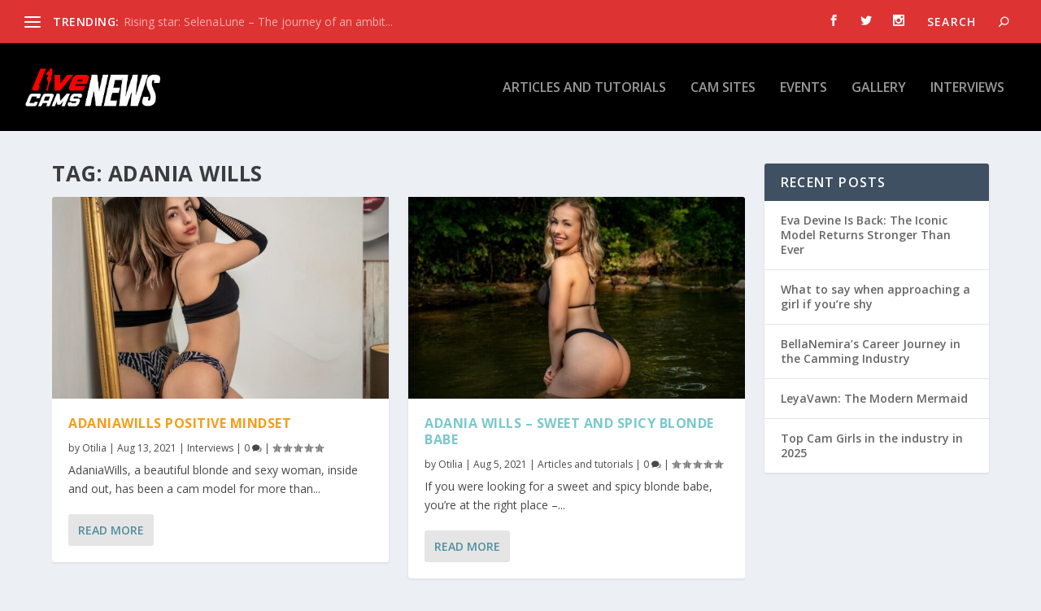

--- FILE ---
content_type: text/css
request_url: https://livecamsnews.com/wp-content/et-cache/385/et-core-unified-385-17676994848494.min.css
body_size: -153
content:
p{color:#484848}.post a{color:#1c7185bf}.post-header .post-meta a{color:#1c7185bf}